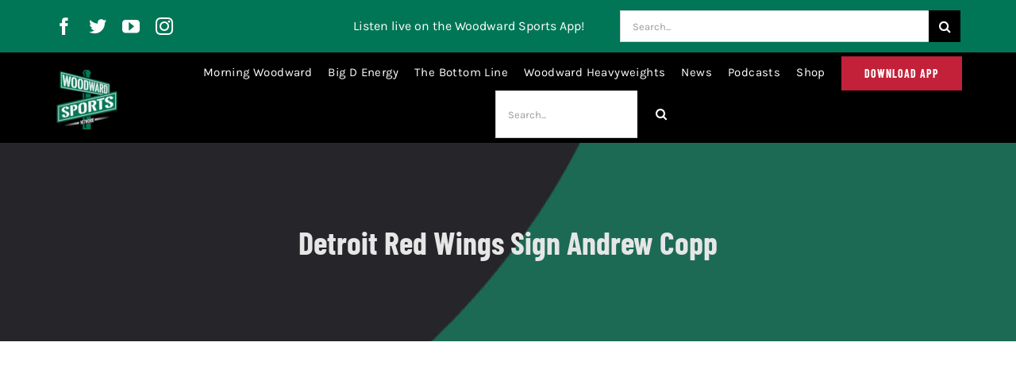

--- FILE ---
content_type: text/html; charset=utf-8
request_url: https://www.google.com/recaptcha/api2/aframe
body_size: 270
content:
<!DOCTYPE HTML><html><head><meta http-equiv="content-type" content="text/html; charset=UTF-8"></head><body><script nonce="EUjDOkr5VY56BGnKO98IVA">/** Anti-fraud and anti-abuse applications only. See google.com/recaptcha */ try{var clients={'sodar':'https://pagead2.googlesyndication.com/pagead/sodar?'};window.addEventListener("message",function(a){try{if(a.source===window.parent){var b=JSON.parse(a.data);var c=clients[b['id']];if(c){var d=document.createElement('img');d.src=c+b['params']+'&rc='+(localStorage.getItem("rc::a")?sessionStorage.getItem("rc::b"):"");window.document.body.appendChild(d);sessionStorage.setItem("rc::e",parseInt(sessionStorage.getItem("rc::e")||0)+1);localStorage.setItem("rc::h",'1769809069559');}}}catch(b){}});window.parent.postMessage("_grecaptcha_ready", "*");}catch(b){}</script></body></html>